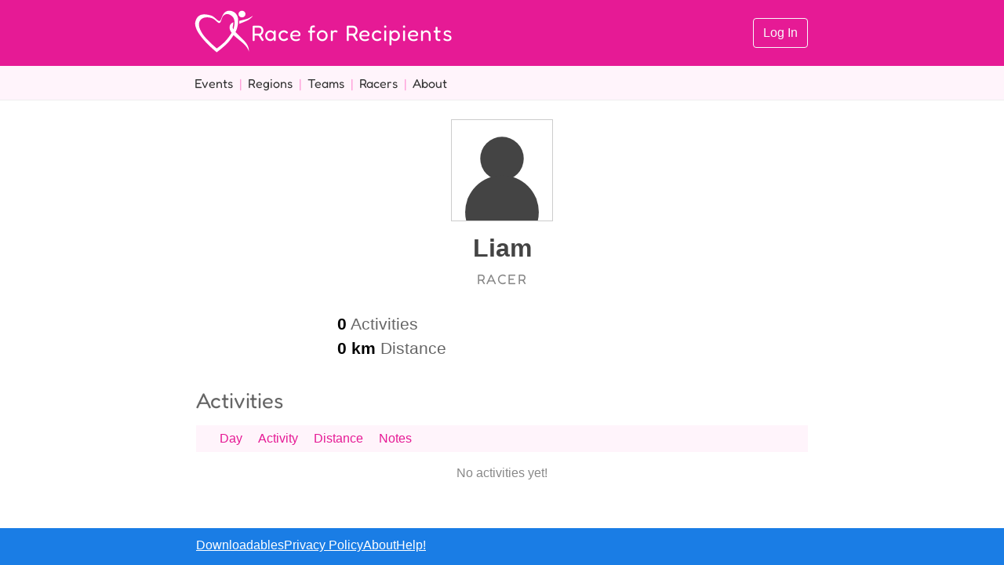

--- FILE ---
content_type: text/html
request_url: https://raceforrecipients.com/racers/24365
body_size: 1262
content:
<!DOCTYPE html>
<html lang="en">
	<head>
		<meta charset="utf-8" />
		<meta name="description" content="" />
		<link rel="icon" type="image/svg+xml" href="../favicon.svg">
		<link rel="icon" type="image/png" href="../favicon.png">
		<meta name="viewport" content="width=device-width, initial-scale=1" />
		<title>Race for Recipients</title>
		
		<link href="../_app/immutable/assets/0.Br8C-Qzj.css" rel="stylesheet">
		<link href="../_app/immutable/assets/7.YNi_skCF.css" rel="stylesheet">
		<link href="../_app/immutable/assets/Activities.CmWUSeAf.css" rel="stylesheet">
	</head>
	<body data-sveltekit-preload-data="hover">
		<div class="body-inner">   <header-s class="svelte-2unan1"><content-s class="svelte-2unan1"><a href="/" data-svelte-h="svelte-18kloaq"><logo-s class="svelte-2unan1"> <img src="/logo.svg" alt="" style="height:100%;width:100%;"></logo-s></a> <a href="/" data-svelte-h="svelte-1a82fs9"><title-s class="svelte-2unan1">Race for Recipients</title-s></a> <controls-s class="svelte-2unan1"><a class="btn btn-outline-light" href="/login/basic" data-svelte-h="svelte-1x2j9ah">Log In</a></controls-s></content-s></header-s> <div class="sub-header svelte-2unan1" data-svelte-h="svelte-1hdpb6k"><div class="content svelte-2unan1"><a class="target svelte-2unan1" href="/events">Events</a>|
		<a class="target svelte-2unan1" href="/regions">Regions</a>|
		<a class="target svelte-2unan1" href="/teams">Teams</a>|
		<a class="target svelte-2unan1" href="/racers">Racers</a>|
		  <a class="target svelte-2unan1" href="/about">About</a></div></div> <body-s class="svelte-2unan1"> <content-s class="svelte-2unan1"> <title-box><img alt="" src="/user.svg"> <h1>Liam</h1> <item-type>RACER</item-type> <item-panels><div class="stats"><div class="stat"><span>0</span> Activities</div> <div class="stat"><span>0 km</span> Distance</div>  </div></item-panels></title-box>  <h2 data-svelte-h="svelte-1rih977">Activities</h2> <div style="overflow-x:auto;"><table class="svelte-oi9ga1"><tr class="header svelte-oi9ga1"> <th class="svelte-oi9ga1"></th> <th class="svelte-oi9ga1" data-svelte-h="svelte-7npjqg">Day</th>   <th class="svelte-oi9ga1" data-svelte-h="svelte-12hf54r">Activity</th> <th class="svelte-oi9ga1" data-svelte-h="svelte-20ro8l">Distance</th> <th class="svelte-oi9ga1" data-svelte-h="svelte-dpb67d">Notes</th></tr> <tr style="height:5px;"></tr> <tr class="svelte-oi9ga1" data-svelte-h="svelte-8e7fg3"><td colspan="7" class="empty svelte-oi9ga1" style="text-align:center;">No activities yet!</td></tr></table> </div> </content-s></body-s> <footer-s class="svelte-2unan1" data-svelte-h="svelte-151df7l"><content-s class="svelte-2unan1"><a class="link svelte-2unan1" href="/downloadables">Downloadables</a> <a class="link svelte-2unan1" href="/privacy-policy">Privacy Policy</a> <a class="link svelte-2unan1" href="/about">About</a> <a class="link svelte-2unan1" href="/help">Help!</a></content-s></footer-s>  
			
			<script>
				{
					__sveltekit_12c3mfn = {
						base: new URL("..", location).pathname.slice(0, -1)
					};

					const element = document.currentScript.parentElement;

					const data = [{"type":"data","data":{user:null,flash:void 0},"uses":{}},{"type":"data","data":{race:{id:2024,name:"2024",start_date:1726876800,end_date:1727654400,start_date_string:"2024-09-21",end_date_string:"2024-09-30",team_target:10000000,region_target:100000000,day_count:9,day_index:495,day_string:"2026-01-29",day_timestamp:1769644800,now_timestamp:1769694104,live:0},current_race:{id:2024,name:"2024",start_date:1726876800,end_date:1727654400,start_date_string:"2024-09-21",end_date_string:"2024-09-30",team_target:10000000,region_target:100000000,day_count:9,day_index:495,day_string:"2026-01-29",day_timestamp:1769644800,now_timestamp:1769694104,live:0}},"uses":{"params":["race"]}},{"type":"data","data":{user_extra:{id:24365,team_id:null,region_id:null,description:"",name:"Liam",icon:null,metric:1,type:"user",distance:null,activity_count:0,role:"RACER",team:null,region:null,activities:[]}},"uses":{"params":["id"],"parent":1}}];

					Promise.all([
						import("../_app/immutable/entry/start.B7AYcVKC.js"),
						import("../_app/immutable/entry/app.inPie3-x.js")
					]).then(([kit, app]) => {
						kit.start(app, element, {
							node_ids: [0, 2, 7],
							data,
							form: null,
							error: null
						});
					});
				}
			</script>
		</div>
	</body>
</html>


--- FILE ---
content_type: text/css
request_url: https://raceforrecipients.com/_app/immutable/assets/7.YNi_skCF.css
body_size: -32
content:
p.svelte-2b2149:first-child{margin-top:0}p.svelte-2b2149:last-child{margin-bottom:0}


--- FILE ---
content_type: text/css
request_url: https://raceforrecipients.com/_app/immutable/assets/Activities.CmWUSeAf.css
body_size: 215
content:
.header.svelte-oi9ga1.svelte-oi9ga1{background-color:var(--primary-color-light);color:var(--primary-color);padding:10px}table.svelte-oi9ga1.svelte-oi9ga1{border-spacing:0}th.svelte-oi9ga1.svelte-oi9ga1{padding:5px 10px;font-weight:400;text-align:left}th.svelte-oi9ga1.svelte-oi9ga1:last-child{width:100%}td.svelte-oi9ga1.svelte-oi9ga1{padding:5px 10px;white-space:nowrap;border-bottom:1px solid #eee}tr.svelte-oi9ga1:last-child td.svelte-oi9ga1{border-bottom:none}.name.svelte-oi9ga1.svelte-oi9ga1{min-width:150px;white-space:normal}.empty.svelte-oi9ga1.svelte-oi9ga1{padding:10px;color:#888}.notes.svelte-oi9ga1.svelte-oi9ga1{white-space:pre-wrap;min-width:400px}.icon.svelte-oi9ga1.svelte-oi9ga1{width:24px;height:24px;display:block}.user-icon.svelte-oi9ga1.svelte-oi9ga1{width:44px;height:44px;border-radius:4px;outline:1px solid #ddd;display:block}


--- FILE ---
content_type: application/javascript
request_url: https://raceforrecipients.com/_app/immutable/chunks/each.C1czJR3K.js
body_size: 452
content:
import{a as q,t as z}from"./index.DBVqXNLY.js";import{A as B}from"./scheduler.aK8hoTsY.js";function G(e){return(e==null?void 0:e.length)!==void 0?e:Array.from(e)}function H(e,c){e.d(1),c.delete(e.key)}function C(e,c){q(e,1,1,()=>{c.delete(e.key)})}function I(e,c){e.f(),C(e,c)}function J(e,c,x,D,A,g,o,S,p,k,l,j){let i=e.length,f=g.length,d=i;const u={};for(;d--;)u[e[d].key]=d;const h=[],w=new Map,y=new Map,_=[];for(d=f;d--;){const n=j(A,g,d),s=x(n);let t=o.get(s);t?_.push(()=>t.p(n,c)):(t=k(s,n),t.c()),w.set(s,h[d]=t),s in u&&y.set(s,Math.abs(d-u[s]))}const M=new Set,v=new Set;function m(n){z(n,1),n.m(S,l),o.set(n.key,n),l=n.first,f--}for(;i&&f;){const n=h[f-1],s=e[i-1],t=n.key,a=s.key;n===s?(l=n.first,i--,f--):w.has(a)?!o.has(t)||M.has(t)?m(n):v.has(a)?i--:y.get(t)>y.get(a)?(v.add(t),m(n)):(M.add(a),i--):(p(s,o),i--)}for(;i--;){const n=e[i];w.has(n.key)||p(n,o)}for(;f;)m(h[f-1]);return B(_),h}export{H as d,G as e,I as f,C as o,J as u};


--- FILE ---
content_type: application/javascript
request_url: https://raceforrecipients.com/_app/immutable/chunks/Activities.6C9oRlZB.js
body_size: 2992
content:
import{s as _e,e as d,a as C,c as v,k as T,b as D,d as h,g as F,q as o,m as W,i as A,o as r,n as X,w as ee,t as G,l as O,r as K,p as J,y as ue}from"./scheduler.aK8hoTsY.js";import{e as te,u as de,d as ve}from"./each.C1czJR3K.js";import{S as me,i as ge}from"./index.DBVqXNLY.js";import{a as le,f as se}from"./format.DxrpEW4L.js";import{i as Q}from"./image.DepFnzHj.js";function ie(c,e,t){const l=c.slice();return l[6]=e[t],l}function ae(c){let e;return{c(){e=d("th"),this.h()},l(t){e=v(t,"TH",{class:!0}),T(e).forEach(h),this.h()},h(){o(e,"class","svelte-oi9ga1")},m(t,l){A(t,e,l)},d(t){t&&h(e)}}}function ne(c){let e;return{c(){e=d("th"),this.h()},l(t){e=v(t,"TH",{class:!0}),T(e).forEach(h),this.h()},h(){o(e,"class","svelte-oi9ga1")},m(t,l){A(t,e,l)},d(t){t&&h(e)}}}function re(c){let e,t="Racer";return{c(){e=d("th"),e.textContent=t,this.h()},l(l){e=v(l,"TH",{class:!0,"data-svelte-h":!0}),F(e)!=="svelte-15vjgyt"&&(e.textContent=t),this.h()},h(){o(e,"class","svelte-oi9ga1")},m(l,s){A(l,e,s)},d(l){l&&h(e)}}}function be(c){let e,t='<td colspan="7" class="empty svelte-oi9ga1" style="text-align:center;">No activities yet!</td>';return{c(){e=d("tr"),e.innerHTML=t,this.h()},l(l){e=v(l,"TR",{class:!0,"data-svelte-h":!0}),F(e)!=="svelte-8e7fg3"&&(e.innerHTML=t),this.h()},h(){o(e,"class","svelte-oi9ga1")},m(l,s){A(l,e,s)},p:X,d(l){l&&h(e)}}}function ke(c){let e=[],t=new Map,l,s=te(c[0]);const i=a=>a[6].id;for(let a=0;a<s.length;a+=1){let n=ie(c,s,a),g=i(n);t.set(g,e[a]=he(g,n))}return{c(){for(let a=0;a<e.length;a+=1)e[a].c();l=ee()},l(a){for(let n=0;n<e.length;n+=1)e[n].l(a);l=ee()},m(a,n){for(let g=0;g<e.length;g+=1)e[g]&&e[g].m(a,n);A(a,l,n)},p(a,n){n&31&&(s=te(a[0]),e=de(e,n,i,1,a,s,t,l.parentNode,ve,he,l,ie))},d(a){a&&h(l);for(let n=0;n<e.length;n+=1)e[n].d(a)}}}function ce(c){let e,t,l="Edit",s,i;function a(){return c[5](c[6])}return{c(){e=d("td"),t=d("button"),t.textContent=l,this.h()},l(n){e=v(n,"TD",{class:!0});var g=T(e);t=v(g,"BUTTON",{class:!0,"data-svelte-h":!0}),F(t)!=="svelte-k18hcg"&&(t.textContent=l),g.forEach(h),this.h()},h(){o(t,"class","btn btn-sm btn-outline-secondary"),o(e,"class","svelte-oi9ga1")},m(n,g){A(n,e,g),r(e,t),s||(i=ue(t,"click",a),s=!0)},p(n,g){c=n},d(n){n&&h(e),s=!1,i()}}}function fe(c){let e,t,l;return{c(){e=d("td"),t=d("img"),this.h()},l(s){e=v(s,"TD",{class:!0});var i=T(e);t=v(i,"IMG",{class:!0,src:!0,alt:!0}),i.forEach(h),this.h()},h(){o(t,"class","user-icon svelte-oi9ga1"),K(t.src,l=Q({id:c[6].icon,height:44,width:44,placeholder:"/user.svg"}))||o(t,"src",l),o(t,"alt",""),o(e,"class","svelte-oi9ga1")},m(s,i){A(s,e,i),r(e,t)},p(s,i){i&1&&!K(t.src,l=Q({id:s[6].icon,height:44,width:44,placeholder:"/user.svg"}))&&o(t,"src",l)},d(s){s&&h(e)}}}function oe(c){let e;function t(i,a){return i[6].event_id==i[6].user_id?ye:pe}let l=t(c),s=l(c);return{c(){e=d("td"),s.c(),this.h()},l(i){e=v(i,"TD",{class:!0});var a=T(e);s.l(a),a.forEach(h),this.h()},h(){o(e,"class","name svelte-oi9ga1")},m(i,a){A(i,e,a),s.m(e,null)},p(i,a){l===(l=t(i))&&s?s.p(i,a):(s.d(1),s=l(i),s&&(s.c(),s.m(e,null)))},d(i){i&&h(e),s.d()}}}function pe(c){let e,t=c[6].user_name+"",l,s;return{c(){e=d("a"),l=G(t),this.h()},l(i){e=v(i,"A",{class:!0,href:!0});var a=T(e);l=O(a,t),a.forEach(h),this.h()},h(){o(e,"class","link"),o(e,"href",s="/racers/"+c[6].user_id)},m(i,a){A(i,e,a),r(e,l)},p(i,a){a&1&&t!==(t=i[6].user_name+"")&&J(l,t),a&1&&s!==(s="/racers/"+i[6].user_id)&&o(e,"href",s)},d(i){i&&h(e)}}}function ye(c){let e,t=c[6].user_name+"",l;return{c(){e=d("span"),l=G(t)},l(s){e=v(s,"SPAN",{});var i=T(e);l=O(i,t),i.forEach(h)},m(s,i){A(s,e,i),r(e,l)},p(s,i){i&1&&t!==(t=s[6].user_name+"")&&J(l,t)},d(s){s&&h(e)}}}function Te(c){let e=(c[6].description||"")+"",t;return{c(){t=G(e)},l(l){t=O(l,e)},m(l,s){A(l,t,s)},p(l,s){s&1&&e!==(e=(l[6].description||"")+"")&&J(t,e)},d(l){l&&h(t)}}}function Ee(c){let e,t,l=(c[6].event_name||"")+"",s,i;return{c(){e=G("for "),t=d("a"),s=G(l),this.h()},l(a){e=O(a,"for "),t=v(a,"A",{class:!0,href:!0});var n=T(t);s=O(n,l),n.forEach(h),this.h()},h(){o(t,"class","link"),o(t,"href",i="/events/"+c[6].event_id)},m(a,n){A(a,e,n),A(a,t,n),r(t,s)},p(a,n){n&1&&l!==(l=(a[6].event_name||"")+"")&&J(s,l),n&1&&i!==(i="/events/"+a[6].event_id)&&o(t,"href",i)},d(a){a&&(h(e),h(t))}}}function he(c,e){let t,l,s,i,a,n,g,b=le(e[6].day)+"",I,S,N,P,q,M=e[6].activity_type_label+"",U,V,H,j=se(e[2],e[6].distance)+"",B,L,R,k,_=e[1]&&ce(e),u=e[3]&&fe(e),p=e[3]&&oe(e);function z(E,f){return E[6].event_id?Ee:Te}let w=z(e),m=w(e);return{key:c,first:null,c(){t=d("tr"),_&&_.c(),l=C(),s=d("td"),i=d("img"),n=C(),g=d("td"),I=G(b),S=C(),u&&u.c(),N=C(),p&&p.c(),P=C(),q=d("td"),U=G(M),V=C(),H=d("td"),B=G(j),L=C(),R=d("td"),m.c(),k=C(),this.h()},l(E){t=v(E,"TR",{class:!0});var f=T(t);_&&_.l(f),l=D(f),s=v(f,"TD",{class:!0});var y=T(s);i=v(y,"IMG",{class:!0,src:!0,alt:!0}),y.forEach(h),n=D(f),g=v(f,"TD",{class:!0});var Y=T(g);I=O(Y,b),Y.forEach(h),S=D(f),u&&u.l(f),N=D(f),p&&p.l(f),P=D(f),q=v(f,"TD",{class:!0});var Z=T(q);U=O(Z,M),Z.forEach(h),V=D(f),H=v(f,"TD",{style:!0,class:!0});var x=T(H);B=O(x,j),x.forEach(h),L=D(f),R=v(f,"TD",{class:!0});var $=T(R);m.l($),$.forEach(h),k=D(f),f.forEach(h),this.h()},h(){o(i,"class","icon svelte-oi9ga1"),K(i.src,a=Q({id:e[6].activity_type_icon,height:24,width:24}))||o(i,"src",a),o(i,"alt",""),o(s,"class","svelte-oi9ga1"),o(g,"class","svelte-oi9ga1"),o(q,"class","svelte-oi9ga1"),W(H,"text-align","right"),o(H,"class","svelte-oi9ga1"),o(R,"class","notes svelte-oi9ga1"),o(t,"class","svelte-oi9ga1"),this.first=t},m(E,f){A(E,t,f),_&&_.m(t,null),r(t,l),r(t,s),r(s,i),r(t,n),r(t,g),r(g,I),r(t,S),u&&u.m(t,null),r(t,N),p&&p.m(t,null),r(t,P),r(t,q),r(q,U),r(t,V),r(t,H),r(H,B),r(t,L),r(t,R),m.m(R,null),r(t,k)},p(E,f){e=E,e[1]?_?_.p(e,f):(_=ce(e),_.c(),_.m(t,l)):_&&(_.d(1),_=null),f&1&&!K(i.src,a=Q({id:e[6].activity_type_icon,height:24,width:24}))&&o(i,"src",a),f&1&&b!==(b=le(e[6].day)+"")&&J(I,b),e[3]?u?u.p(e,f):(u=fe(e),u.c(),u.m(t,N)):u&&(u.d(1),u=null),e[3]?p?p.p(e,f):(p=oe(e),p.c(),p.m(t,P)):p&&(p.d(1),p=null),f&1&&M!==(M=e[6].activity_type_label+"")&&J(U,M),f&5&&j!==(j=se(e[2],e[6].distance)+"")&&J(B,j),w===(w=z(e))&&m?m.p(e,f):(m.d(1),m=w(e),m&&(m.c(),m.m(R,null)))},d(E){E&&h(t),_&&_.d(),u&&u.d(),p&&p.d(),m.d()}}}function Ce(c){let e,t,l,s,i,a,n,g="Day",b,I,S,N,P="Activity",q,M,U="Distance",V,H,j="Notes",B,L,R,k=c[1]&&ae(),_=c[3]&&ne(),u=c[3]&&re();function p(m,E){return m[0].length?ke:be}let z=p(c),w=z(c);return{c(){e=d("div"),t=d("table"),l=d("tr"),k&&k.c(),s=C(),i=d("th"),a=C(),n=d("th"),n.textContent=g,b=C(),_&&_.c(),I=C(),u&&u.c(),S=C(),N=d("th"),N.textContent=P,q=C(),M=d("th"),M.textContent=U,V=C(),H=d("th"),H.textContent=j,B=C(),L=d("tr"),R=C(),w.c(),this.h()},l(m){e=v(m,"DIV",{style:!0});var E=T(e);t=v(E,"TABLE",{class:!0});var f=T(t);l=v(f,"TR",{class:!0});var y=T(l);k&&k.l(y),s=D(y),i=v(y,"TH",{class:!0}),T(i).forEach(h),a=D(y),n=v(y,"TH",{class:!0,"data-svelte-h":!0}),F(n)!=="svelte-7npjqg"&&(n.textContent=g),b=D(y),_&&_.l(y),I=D(y),u&&u.l(y),S=D(y),N=v(y,"TH",{class:!0,"data-svelte-h":!0}),F(N)!=="svelte-12hf54r"&&(N.textContent=P),q=D(y),M=v(y,"TH",{class:!0,"data-svelte-h":!0}),F(M)!=="svelte-20ro8l"&&(M.textContent=U),V=D(y),H=v(y,"TH",{class:!0,"data-svelte-h":!0}),F(H)!=="svelte-dpb67d"&&(H.textContent=j),y.forEach(h),B=D(f),L=v(f,"TR",{style:!0}),T(L).forEach(h),R=D(f),w.l(f),f.forEach(h),E.forEach(h),this.h()},h(){o(i,"class","svelte-oi9ga1"),o(n,"class","svelte-oi9ga1"),o(N,"class","svelte-oi9ga1"),o(M,"class","svelte-oi9ga1"),o(H,"class","svelte-oi9ga1"),o(l,"class","header svelte-oi9ga1"),W(L,"height","5px"),o(t,"class","svelte-oi9ga1"),W(e,"overflow-x","auto")},m(m,E){A(m,e,E),r(e,t),r(t,l),k&&k.m(l,null),r(l,s),r(l,i),r(l,a),r(l,n),r(l,b),_&&_.m(l,null),r(l,I),u&&u.m(l,null),r(l,S),r(l,N),r(l,q),r(l,M),r(l,V),r(l,H),r(t,B),r(t,L),r(t,R),w.m(t,null)},p(m,[E]){m[1]?k||(k=ae(),k.c(),k.m(l,s)):k&&(k.d(1),k=null),m[3]?_||(_=ne(),_.c(),_.m(l,I)):_&&(_.d(1),_=null),m[3]?u||(u=re(),u.c(),u.m(l,S)):u&&(u.d(1),u=null),z===(z=p(m))&&w?w.p(m,E):(w.d(1),w=z(m),w&&(w.c(),w.m(t,null)))},i:X,o:X,d(m){m&&h(e),k&&k.d(),_&&_.d(),u&&u.d(),w.d()}}}function De(c,e,t){let{activities:l}=e,{editable:s=!1}=e,{user:i}=e,{show_name:a=!0}=e,{onedit:n=b=>{}}=e;const g=b=>n(b.id);return c.$$set=b=>{"activities"in b&&t(0,l=b.activities),"editable"in b&&t(1,s=b.editable),"user"in b&&t(2,i=b.user),"show_name"in b&&t(3,a=b.show_name),"onedit"in b&&t(4,n=b.onedit)},[l,s,i,a,n,g]}class Re extends me{constructor(e){super(),ge(this,e,De,Ce,_e,{activities:0,editable:1,user:2,show_name:3,onedit:4})}}export{Re as A};


--- FILE ---
content_type: application/javascript
request_url: https://raceforrecipients.com/_app/immutable/nodes/2.E-Cevc2J.js
body_size: 612
content:
import{s as d,f as p,a as h,b,i as m,u as y,h as R,j as k,d as o,e as v,t as f,c as S,k as g,l as c,m as j,o as _,p as q}from"../chunks/scheduler.aK8hoTsY.js";import{S as C,i as E,t as H,a as L}from"../chunks/index.DBVqXNLY.js";function u(l){let s,i,t=l[0].race.name+"",n;return{c(){s=v("h1"),i=f("Race for Recipients "),n=f(t),this.h()},l(a){s=S(a,"H1",{style:!0});var e=g(s);i=c(e,"Race for Recipients "),n=c(e,t),e.forEach(o),this.h()},h(){j(s,"margin-bottom","30px")},m(a,e){m(a,s,e),_(s,i),_(s,n)},p(a,e){e&1&&t!==(t=a[0].race.name+"")&&q(n,t)},d(a){a&&o(s)}}}function N(l){let s,i,t=l[0].current_race.id!==l[0].race.id&&u(l);const n=l[2].default,a=p(n,l,l[1],null);return{c(){t&&t.c(),s=h(),a&&a.c()},l(e){t&&t.l(e),s=b(e),a&&a.l(e)},m(e,r){t&&t.m(e,r),m(e,s,r),a&&a.m(e,r),i=!0},p(e,[r]){e[0].current_race.id!==e[0].race.id?t?t.p(e,r):(t=u(e),t.c(),t.m(s.parentNode,s)):t&&(t.d(1),t=null),a&&a.p&&(!i||r&2)&&y(a,n,e,e[1],i?k(n,e[1],r,null):R(e[1]),null)},i(e){i||(H(a,e),i=!0)},o(e){L(a,e),i=!1},d(e){e&&o(s),t&&t.d(e),a&&a.d(e)}}}function w(l,s,i){let{$$slots:t={},$$scope:n}=s,{data:a}=s;return l.$$set=e=>{"data"in e&&i(0,a=e.data),"$$scope"in e&&i(1,n=e.$$scope)},[a,n,t]}class B extends C{constructor(s){super(),E(this,s,w,N,d,{data:0})}}export{B as component};


--- FILE ---
content_type: application/javascript
request_url: https://raceforrecipients.com/_app/immutable/chunks/stores.Coq3FE0-.js
body_size: 123
content:
import{s as t}from"./entry.BAI_eUop.js";const r=()=>{const s=t;return{page:{subscribe:s.page.subscribe},navigating:{subscribe:s.navigating.subscribe},updated:s.updated}},b={subscribe(s){return r().page.subscribe(s)}},c={subscribe(s){const e=r().updated;return c.check=e.check,e.subscribe(s)},check:()=>{throw new Error("Cannot check updated store before subscribing")}};export{b as p,c as u};


--- FILE ---
content_type: application/javascript
request_url: https://raceforrecipients.com/_app/immutable/chunks/index.DBVqXNLY.js
body_size: 2706
content:
var K=Object.defineProperty;var Q=(t,e,n)=>e in t?K(t,e,{enumerable:!0,configurable:!0,writable:!0,value:n}):t[e]=n;var z=(t,e,n)=>Q(t,typeof e!="symbol"?e+"":e,n);import{n as w,a0 as T,d as q,a1 as W,A as E,Y as j,E as O,a2 as X,I as N,a3 as V,k as Z,a4 as tt,a5 as et,a6 as nt,a7 as it,a8 as Y,a9 as st,aa as rt,ab as at,ac as ot,ad as ft}from"./scheduler.aK8hoTsY.js";const G=typeof window<"u";let B=G?()=>window.performance.now():()=>Date.now(),D=G?t=>requestAnimationFrame(t):w;const k=new Set;function H(t){k.forEach(e=>{e.c(t)||(k.delete(e),e.f())}),k.size!==0&&D(H)}function F(t){let e;return k.size===0&&D(H),{promise:new Promise(n=>{k.add(e={c:t,f:n})}),abort(){k.delete(e)}}}const I=new Map;let M=0;function ut(t){let e=5381,n=t.length;for(;n--;)e=(e<<5)-e^t.charCodeAt(n);return e>>>0}function lt(t,e){const n={stylesheet:W(e),rules:{}};return I.set(t,n),n}function P(t,e,n,s,u,a,l,i=0){const c=16.666/s;let r=`{
`;for(let $=0;$<=1;$+=c){const m=e+(n-e)*a($);r+=$*100+`%{${l(m,1-m)}}
`}const d=r+`100% {${l(n,1-n)}}
}`,f=`__svelte_${ut(d)}_${i}`,g=T(t),{stylesheet:h,rules:o}=I.get(g)||lt(g,t);o[f]||(o[f]=!0,h.insertRule(`@keyframes ${f} ${d}`,h.cssRules.length));const _=t.style.animation||"";return t.style.animation=`${_?`${_}, `:""}${f} ${s}ms linear ${u}ms 1 both`,M+=1,f}function R(t,e){const n=(t.style.animation||"").split(", "),s=n.filter(e?a=>a.indexOf(e)<0:a=>a.indexOf("__svelte")===-1),u=n.length-s.length;u&&(t.style.animation=s.join(", "),M-=u,M||ct())}function ct(){D(()=>{M||(I.forEach(t=>{const{ownerNode:e}=t.stylesheet;e&&q(e)}),I.clear())})}let S;function L(){return S||(S=Promise.resolve(),S.then(()=>{S=null})),S}function v(t,e,n){t.dispatchEvent(X(`${e?"intro":"outro"}${n}`))}const C=new Set;let p;function yt(){p={r:0,c:[],p}}function xt(){p.r||E(p.c),p=p.p}function dt(t,e){t&&t.i&&(C.delete(t),t.i(e))}function vt(t,e,n,s){if(t&&t.o){if(C.has(t))return;C.add(t),p.c.push(()=>{C.delete(t),s&&(n&&t.d(1),s())}),t.o(e)}else s&&s()}const U={duration:0};function wt(t,e,n){const s={direction:"in"};let u=e(t,n,s),a=!1,l,i,c=0;function r(){l&&R(t,l)}function d(){const{delay:g=0,duration:h=300,easing:o=N,tick:_=w,css:$}=u||U;$&&(l=P(t,0,1,h,g,o,$,c++)),_(0,1);const m=B()+g,y=m+h;i&&i.abort(),a=!0,O(()=>v(t,!0,"start")),i=F(x=>{if(a){if(x>=y)return _(1,0),v(t,!0,"end"),r(),a=!1;if(x>=m){const b=o((x-m)/h);_(b,1-b)}}return a})}let f=!1;return{start(){f||(f=!0,R(t),j(u)?(u=u(s),L().then(d)):d())},invalidate(){f=!1},end(){a&&(r(),a=!1)}}}function bt(t,e,n){const s={direction:"out"};let u=e(t,n,s),a=!0,l;const i=p;i.r+=1;let c;function r(){const{delay:d=0,duration:f=300,easing:g=N,tick:h=w,css:o}=u||U;o&&(l=P(t,1,0,f,d,g,o));const _=B()+d,$=_+f;O(()=>v(t,!1,"start")),"inert"in t&&(c=t.inert,t.inert=!0),F(m=>{if(a){if(m>=$)return h(0,1),v(t,!1,"end"),--i.r||E(i.c),!1;if(m>=_){const y=g((m-_)/f);h(1-y,y)}}return a})}return j(u)?L().then(()=>{u=u(s),r()}):r(),{end(d){d&&"inert"in t&&(t.inert=c),d&&u.tick&&u.tick(1,0),a&&(l&&R(t,l),a=!1)}}}function kt(t,e,n,s){let a=e(t,n,{direction:"both"}),l=s?0:1,i=null,c=null,r=null,d;function f(){r&&R(t,r)}function g(o,_){const $=o.b-l;return _*=Math.abs($),{a:l,b:o.b,d:$,duration:_,start:o.start,end:o.start+_,group:o.group}}function h(o){const{delay:_=0,duration:$=300,easing:m=N,tick:y=w,css:x}=a||U,b={start:B()+_,b:o};o||(b.group=p,p.r+=1),"inert"in t&&(o?d!==void 0&&(t.inert=d):(d=t.inert,t.inert=!0)),i||c?c=b:(x&&(f(),r=P(t,l,o,$,_,m,x)),o&&y(0,1),i=g(b,$),O(()=>v(t,o,"start")),F(A=>{if(c&&A>c.start&&(i=g(c,$),c=null,v(t,i.b,"start"),x&&(f(),r=P(t,l,i.b,i.duration,0,m,a.css))),i){if(A>=i.end)y(l=i.b,1-l),v(t,i.b,"end"),c||(i.b?f():--i.group.r||E(i.group.c)),i=null;else if(A>=i.start){const J=A-i.start;l=i.a+i.d*m(J/i.duration),y(l,1-l)}}return!!(i||c)}))}return{run(o){j(a)?L().then(()=>{a=a({direction:o?"in":"out"}),h(o)}):h(o)},end(){f(),i=c=null}}}function Et(t,e,n){const s=t.$$.props[e];s!==void 0&&(t.$$.bound[s]=n,n(t.$$.ctx[s]))}function St(t){t&&t.c()}function Ot(t,e){t&&t.l(e)}function _t(t,e,n){const{fragment:s,after_update:u}=t.$$;s&&s.m(e,n),O(()=>{const a=t.$$.on_mount.map(st).filter(j);t.$$.on_destroy?t.$$.on_destroy.push(...a):E(a),t.$$.on_mount=[]}),u.forEach(O)}function $t(t,e){const n=t.$$;n.fragment!==null&&(nt(n.after_update),E(n.on_destroy),n.fragment&&n.fragment.d(e),n.on_destroy=n.fragment=null,n.ctx=[])}function ht(t,e){t.$$.dirty[0]===-1&&(rt.push(t),at(),t.$$.dirty.fill(0)),t.$$.dirty[e/31|0]|=1<<e%31}function jt(t,e,n,s,u,a,l=null,i=[-1]){const c=it;Y(t);const r=t.$$={fragment:null,ctx:[],props:a,update:w,not_equal:u,bound:V(),on_mount:[],on_destroy:[],on_disconnect:[],before_update:[],after_update:[],context:new Map(e.context||(c?c.$$.context:[])),callbacks:V(),dirty:i,skip_bound:!1,root:e.target||c.$$.root};l&&l(r.root);let d=!1;if(r.ctx=n?n(t,e.props||{},(f,g,...h)=>{const o=h.length?h[0]:g;return r.ctx&&u(r.ctx[f],r.ctx[f]=o)&&(!r.skip_bound&&r.bound[f]&&r.bound[f](o),d&&ht(t,f)),g}):[],r.update(),d=!0,E(r.before_update),r.fragment=s?s(r.ctx):!1,e.target){if(e.hydrate){ot();const f=Z(e.target);r.fragment&&r.fragment.l(f),f.forEach(q)}else r.fragment&&r.fragment.c();e.intro&&dt(t.$$.fragment),_t(t,e.target,e.anchor),ft(),tt()}Y(c)}class At{constructor(){z(this,"$$");z(this,"$$set")}$destroy(){$t(this,1),this.$destroy=w}$on(e,n){if(!j(n))return w;const s=this.$$.callbacks[e]||(this.$$.callbacks[e]=[]);return s.push(n),()=>{const u=s.indexOf(n);u!==-1&&s.splice(u,1)}}$set(e){this.$$set&&!et(e)&&(this.$$.skip_bound=!0,this.$$set(e),this.$$.skip_bound=!1)}}const gt="4";typeof window<"u"&&(window.__svelte||(window.__svelte={v:new Set})).v.add(gt);export{At as S,vt as a,Ot as b,St as c,$t as d,Et as e,xt as f,yt as g,kt as h,jt as i,P as j,R as k,F as l,_t as m,B as n,wt as o,bt as p,dt as t};


--- FILE ---
content_type: image/svg+xml
request_url: https://raceforrecipients.com/logo.svg
body_size: 1557
content:
<?xml version="1.0" encoding="UTF-8" standalone="no"?>
<!-- Created with Inkscape (http://www.inkscape.org/) -->

<svg
   width="800"
   height="800"
   viewBox="0 0 100 100"
   version="1.1"
   id="svg5"
   xml:space="preserve"
   inkscape:version="1.2.2 (732a01da63, 2022-12-09)"
   sodipodi:docname="logo.svg"
   xmlns:inkscape="http://www.inkscape.org/namespaces/inkscape"
   xmlns:sodipodi="http://sodipodi.sourceforge.net/DTD/sodipodi-0.dtd"
   xmlns="http://www.w3.org/2000/svg"
   xmlns:svg="http://www.w3.org/2000/svg"><sodipodi:namedview
     id="namedview7"
     pagecolor="#ffffff"
     bordercolor="#000000"
     borderopacity="0.25"
     inkscape:showpageshadow="2"
     inkscape:pageopacity="0.0"
     inkscape:pagecheckerboard="0"
     inkscape:deskcolor="#d1d1d1"
     inkscape:document-units="px"
     showgrid="false"
     shape-rendering="auto"
     inkscape:zoom="0.73851712"
     inkscape:cx="480.01595"
     inkscape:cy="389.97065"
     inkscape:window-width="1920"
     inkscape:window-height="1009"
     inkscape:window-x="1912"
     inkscape:window-y="-8"
     inkscape:window-maximized="1"
     inkscape:current-layer="layer1" /><defs
     id="defs2" /><g
     inkscape:label="Layer 1"
     inkscape:groupmode="layer"
     id="layer1"
     transform="translate(-1.4783124,-1.4828845)"><path
       id="path8424"
       style="fill:#ffffff;fill-opacity:1;stroke:none;stroke-width:0.125"
       d="M 81.995402 17.281224 A 5.7747312 5.5353642 0 0 0 76.220744 22.816381 A 5.7747312 5.5353642 0 0 0 81.995402 28.351781 A 5.7747312 5.5353642 0 0 0 87.77006 22.816381 A 5.7747312 5.5353642 0 0 0 81.995402 17.281224 z M 61.315471 17.281713 C 61.202146 17.280401 61.088494 17.280547 60.97465 17.281957 C 60.079881 17.293034 59.169625 17.388637 58.251994 17.576146 C 48.883521 19.490504 48.567531 32.803679 45.162883 34.156468 C 41.78271 35.499533 37.296881 27.090045 30.681193 25.18015 C 17.918169 21.495569 8.1441424 22.53754 4.8645429 35.265111 C -0.011050282 54.186463 40.220744 86.078588 40.220744 86.078588 C 40.220744 86.078588 52.071913 76.977431 57.490275 71.378148 C 63.283372 65.39162 68.022258 57.614476 68.022258 57.614476 C 68.022258 57.614476 71.669458 61.099941 81.187541 68.745092 C 92.743723 78.027291 93.275676 84.902318 93.275676 84.902318 C 93.275676 84.902318 94.760208 77.629611 87.291301 68.86472 C 83.31492 64.198371 71.204142 52.707494 71.204142 52.707494 C 71.204142 52.707494 76.87288 42.999966 75.343547 29.818822 C 74.531061 22.816112 68.454912 17.364329 61.315471 17.281713 z M 57.46049 22.798802 C 59.660841 22.809381 62.072836 23.698119 64.69633 25.602269 C 70.123933 29.541659 69.858576 36.350103 69.52006 39.904515 C 69.181546 43.458929 67.742961 48.028783 67.742961 48.028783 C 67.742961 48.028783 66.050306 45.828499 66.727336 43.628148 C 67.404367 41.427797 67.742961 36.434789 67.742961 36.434789 C 67.742961 36.434789 62.41127 37.873451 61.564982 43.458959 C 60.718693 49.044464 64.865519 53.783666 64.865519 53.783666 C 64.865519 53.783666 60.93351 60.692099 54.286906 67.916722 C 49.136593 73.514933 40.238322 79.68015 40.238322 79.68015 C 40.238322 79.68015 23.735683 65.970312 16.965373 55.984105 C 10.195064 45.997897 8.6548958 37.100688 14.003459 31.780004 C 18.960076 26.849222 27.889577 27.821081 33.044963 29.918187 C 38.038066 31.94928 42.113497 38.266613 44.723674 37.619603 C 47.692205 36.883767 47.939768 28.479543 51.494182 25.263646 C 53.271388 23.655698 55.260139 22.788224 57.46049 22.798802 z M 100.39677 25.479467 C 100.39677 25.479467 94.651875 29.129772 91.480266 30.386449 C 88.308655 31.643125 77.477336 34.03684 77.477336 34.03684 L 77.357707 38.943822 C 77.357707 38.943822 89.864588 34.395867 93.514933 31.942357 C 97.165277 29.488847 100.39677 25.479467 100.39677 25.479467 z " /></g></svg>


--- FILE ---
content_type: application/javascript
request_url: https://raceforrecipients.com/_app/immutable/nodes/7.2sIIEyCF.js
body_size: 2413
content:
import{s as be,w as oe,i as x,n as ue,d as c,G as Pe,e as h,t as k,c as v,k as E,l as A,q as b,o as _,p as V,a as I,b as C,g as $e,r as fe,m as xe}from"../chunks/scheduler.aK8hoTsY.js";import{S as ke,i as Ae,c as Ie,b as Ce,m as De,t as O,a as j,f as Se,d as Te,g as we}from"../chunks/index.DBVqXNLY.js";import{A as Ne}from"../chunks/Activities.6C9oRlZB.js";import{n as _e,f as ce}from"../chunks/format.DxrpEW4L.js";import{i as me}from"../chunks/image.DepFnzHj.js";import{e as he}from"../chunks/each.C1czJR3K.js";function ve(n,e,s){const a=n.slice();return a[2]=e[s],a}function pe(n){let e,s=n[2]+"",a;return{c(){e=h("p"),a=k(s),this.h()},l(t){e=v(t,"P",{class:!0});var r=E(e);a=A(r,s),r.forEach(c),this.h()},h(){b(e,"class","svelte-2b2149")},m(t,r){x(t,e,r),_(e,a)},p(t,r){r&1&&s!==(s=t[2]+"")&&V(a,s)},d(t){t&&c(e)}}}function Ve(n){let e,s=he(n[0]),a=[];for(let t=0;t<s.length;t+=1)a[t]=pe(ve(n,s,t));return{c(){for(let t=0;t<a.length;t+=1)a[t].c();e=oe()},l(t){for(let r=0;r<a.length;r+=1)a[r].l(t);e=oe()},m(t,r){for(let o=0;o<a.length;o+=1)a[o]&&a[o].m(t,r);x(t,e,r)},p(t,[r]){if(r&1){s=he(t[0]);let o;for(o=0;o<s.length;o+=1){const i=ve(t,s,o);a[o]?a[o].p(i,r):(a[o]=pe(i),a[o].c(),a[o].m(e.parentNode,e))}for(;o<a.length;o+=1)a[o].d(1);a.length=s.length}},i:ue,o:ue,d(t){t&&c(e),Pe(a,t)}}}function Re(n,e,s){let a,{value:t}=e;return n.$$set=r=>{"value"in r&&s(1,t=r.value)},n.$$.update=()=>{n.$$.dirty&2&&s(0,a=t.split(`
`).map(r=>r.trim()).filter(r=>r.length))},[a,t]}class qe extends ke{constructor(e){super(),Ae(this,e,Re,Ve,be,{value:1})}}function de(n){let e,s,a=n[0].user_extra.team.label+"",t,r,o;return{c(){e=h("div"),s=h("a"),t=k(a),o=k(" Team"),this.h()},l(i){e=v(i,"DIV",{class:!0,style:!0});var u=E(e);s=v(u,"A",{class:!0,href:!0});var p=E(s);t=A(p,a),p.forEach(c),o=A(u," Team"),u.forEach(c),this.h()},h(){var i;b(s,"class","link"),b(s,"href",r="/teams/"+((i=n[0].user_extra.team)==null?void 0:i.id)),b(e,"class","stat"),xe(e,"font-size","1.2rem")},m(i,u){x(i,e,u),_(e,s),_(s,t),_(e,o)},p(i,u){var p;u&1&&a!==(a=i[0].user_extra.team.label+"")&&V(t,a),u&1&&r!==(r="/teams/"+((p=i[0].user_extra.team)==null?void 0:p.id))&&b(s,"href",r)},d(i){i&&c(e)}}}function ge(n){let e,s,a=n[0].user_extra.region.label+"",t,r,o;return{c(){e=h("div"),s=h("a"),t=k(a),o=k(" Region"),this.h()},l(i){e=v(i,"DIV",{class:!0,style:!0});var u=E(e);s=v(u,"A",{class:!0,href:!0});var p=E(s);t=A(p,a),p.forEach(c),o=A(u," Region"),u.forEach(c),this.h()},h(){b(s,"class","link"),b(s,"href",r="/regions/"+n[0].user_extra.region.id),b(e,"class","stat"),xe(e,"font-size","1.2rem")},m(i,u){x(i,e,u),_(e,s),_(s,t),_(e,o)},p(i,u){u&1&&a!==(a=i[0].user_extra.region.label+"")&&V(t,a),u&1&&r!==(r="/regions/"+i[0].user_extra.region.id)&&b(s,"href",r)},d(i){i&&c(e)}}}function Ee(n){let e,s="About",a,t,r,o;return r=new qe({props:{value:n[0].user_extra.description}}),{c(){e=h("h2"),e.textContent=s,a=I(),t=h("user-description"),Ie(r.$$.fragment)},l(i){e=v(i,"H2",{"data-svelte-h":!0}),$e(e)!=="svelte-1h16os9"&&(e.textContent=s),a=C(i),t=v(i,"USER-DESCRIPTION",{});var u=E(t);Ce(r.$$.fragment,u),u.forEach(c)},m(i,u){x(i,e,u),x(i,a,u),x(i,t,u),De(r,t,null),o=!0},p(i,u){const p={};u&1&&(p.value=i[0].user_extra.description),r.$set(p)},i(i){o||(O(r.$$.fragment,i),o=!0)},o(i){j(r.$$.fragment,i),o=!1},d(i){i&&(c(e),c(a),c(t)),Te(r)}}}function ye(n){let e,s,a,t,r,o=n[0].user_extra.name+"",i,u,p,y=n[0].user_extra.role+"",B,J,H,$,S,M,z=_e(n[0].user_extra.activity_count)+"",F,K,Q,w,G,L=ce(n[0].user,n[0].user_extra.distance)+"",U,Z,ee,W,X,R,N,se="Activities",Y,T,D,d=n[0].user_extra.team&&de(n),g=n[0].user_extra.region&&ge(n),m=n[0].user_extra.description&&Ee(n);return T=new Ne({props:{activities:n[0].user_extra.activities,user:n[0].user_extra,show_name:!1}}),{c(){e=h("title-box"),s=h("img"),t=I(),r=h("h1"),i=k(o),u=I(),p=h("item-type"),B=k(y),J=I(),H=h("item-panels"),$=h("div"),S=h("div"),M=h("span"),F=k(z),K=k(" Activities"),Q=I(),w=h("div"),G=h("span"),U=k(L),Z=k(" Distance"),ee=I(),d&&d.c(),W=I(),g&&g.c(),X=I(),m&&m.c(),R=I(),N=h("h2"),N.textContent=se,Y=I(),Ie(T.$$.fragment),this.h()},l(l){e=v(l,"TITLE-BOX",{});var f=E(e);s=v(f,"IMG",{alt:!0,src:!0}),t=C(f),r=v(f,"H1",{});var q=E(r);i=A(q,o),q.forEach(c),u=C(f),p=v(f,"ITEM-TYPE",{});var re=E(p);B=A(re,y),re.forEach(c),J=C(f),H=v(f,"ITEM-PANELS",{});var ie=E(H);$=v(ie,"DIV",{class:!0});var P=E($);S=v(P,"DIV",{class:!0});var te=E(S);M=v(te,"SPAN",{});var le=E(M);F=A(le,z),le.forEach(c),K=A(te," Activities"),te.forEach(c),Q=C(P),w=v(P,"DIV",{class:!0});var ae=E(w);G=v(ae,"SPAN",{});var ne=E(G);U=A(ne,L),ne.forEach(c),Z=A(ae," Distance"),ae.forEach(c),ee=C(P),d&&d.l(P),W=C(P),g&&g.l(P),P.forEach(c),ie.forEach(c),f.forEach(c),X=C(l),m&&m.l(l),R=C(l),N=v(l,"H2",{"data-svelte-h":!0}),$e(N)!=="svelte-1rih977"&&(N.textContent=se),Y=C(l),Ce(T.$$.fragment,l),this.h()},h(){b(s,"alt",""),fe(s.src,a=me({id:n[0].user_extra.icon,height:128,width:128,placeholder:"/user.svg"}))||b(s,"src",a),b(S,"class","stat"),b(w,"class","stat"),b($,"class","stats")},m(l,f){x(l,e,f),_(e,s),_(e,t),_(e,r),_(r,i),_(e,u),_(e,p),_(p,B),_(e,J),_(e,H),_(H,$),_($,S),_(S,M),_(M,F),_(S,K),_($,Q),_($,w),_(w,G),_(G,U),_(w,Z),_($,ee),d&&d.m($,null),_($,W),g&&g.m($,null),x(l,X,f),m&&m.m(l,f),x(l,R,f),x(l,N,f),x(l,Y,f),De(T,l,f),D=!0},p(l,[f]){(!D||f&1&&!fe(s.src,a=me({id:l[0].user_extra.icon,height:128,width:128,placeholder:"/user.svg"})))&&b(s,"src",a),(!D||f&1)&&o!==(o=l[0].user_extra.name+"")&&V(i,o),(!D||f&1)&&y!==(y=l[0].user_extra.role+"")&&V(B,y),(!D||f&1)&&z!==(z=_e(l[0].user_extra.activity_count)+"")&&V(F,z),(!D||f&1)&&L!==(L=ce(l[0].user,l[0].user_extra.distance)+"")&&V(U,L),l[0].user_extra.team?d?d.p(l,f):(d=de(l),d.c(),d.m($,W)):d&&(d.d(1),d=null),l[0].user_extra.region?g?g.p(l,f):(g=ge(l),g.c(),g.m($,null)):g&&(g.d(1),g=null),l[0].user_extra.description?m?(m.p(l,f),f&1&&O(m,1)):(m=Ee(l),m.c(),O(m,1),m.m(R.parentNode,R)):m&&(we(),j(m,1,1,()=>{m=null}),Se());const q={};f&1&&(q.activities=l[0].user_extra.activities),f&1&&(q.user=l[0].user_extra),T.$set(q)},i(l){D||(O(m),O(T.$$.fragment,l),D=!0)},o(l){j(m),j(T.$$.fragment,l),D=!1},d(l){l&&(c(e),c(X),c(R),c(N),c(Y)),d&&d.d(),g&&g.d(),m&&m.d(l),Te(T,l)}}}function He(n,e,s){let{data:a}=e;return n.$$set=t=>{"data"in t&&s(0,a=t.data)},n.$$.update=()=>{n.$$.dirty&1&&a.user},[a]}class Fe extends ke{constructor(e){super(),Ae(this,e,He,ye,be,{data:0})}}export{Fe as component};


--- FILE ---
content_type: application/javascript
request_url: https://raceforrecipients.com/_app/immutable/entry/start.B7AYcVKC.js
body_size: -31
content:
import{b as a}from"../chunks/entry.BAI_eUop.js";export{a as start};
